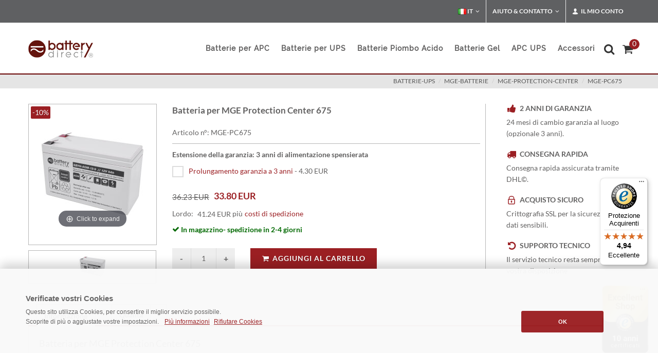

--- FILE ---
content_type: text/html; charset=iso-8859-1
request_url: https://www.battery-direct.it/batteria-mge-pc675.html
body_size: 12713
content:
<!DOCTYPE html>
 <html lang="it">
 
 
 
 <head><title>Batteria per MGE Protection Center 675</title>
 <META NAME="keywords" CONTENT="MGE-PC675,batterie-ups,mge-batterie,mge-protection-center,MGE-PC675, ">
 <meta NAME="description" CONTENT="Batteria per MGE Protection Center 675, MGE-PC675 &#10148; APC Batterie &#10148; APC UPS  &#10148; Gruppo di continuità APC© &#10148; Batterie per UPS">
 <meta name="REVISIT-AFTER" content="1">
 <meta name="google-site-verification" content="Gq0CKfLgcnIyxPnDMlr5JIKD3XWYk4EBFnQyAXF9L3U">
 <meta http-equiv="expires" content="0">
 <meta http-equiv="Content-Type" content="text/html; iso-8859-1">
 
 
 
 
 
 <meta name="robots" content="index, follow">
 
 
 
 
 
 
 
 
 
 
 
 
 
 
 
 
 
 
 
 
 
 
 
 
 
 
 
 	<!-- Stylesheets Shop
 	============================================= -->
 
 	<!--
 	<link href="/css/bootstrap.css" type="text/css"  rel="preload" as="style" onload="this.onload=null;this.rel='stylesheet'"> 	
 
 -->	
 
 	
 	<link href="/css/bootstrap.css" type="text/css" rel="stylesheet">	 	 
 
 
 
 	<link href="/css/mainstyle.css" type="text/css"  rel="preload" as="style" onload="this.onload=null;this.rel='stylesheet'">
 
 
 <!--
 	<link href="/style.css" type="text/css"  rel="preload" as="style" onload="this.onload=null;this.rel='stylesheet'">
 	
 
 	<link href="/css/dark.css" type="text/css"  rel="preload" as="style" onload="this.onload=null;this.rel='stylesheet'">
 	<link href="/css/font-icons.css" type="text/css"  rel="preload" as="style" onload="this.onload=null;this.rel='stylesheet'">
 	
 	<link href="/css/animate.css" type="text/css"  rel="preload" as="style" onload="this.onload=null;this.rel='stylesheet'">
 	
 	<link href="/css/magnific-popup.css" type="text/css"  rel="preload" as="style" onload="this.onload=null;this.rel='stylesheet'">
 	
  <link href="/css/responsive.css" type="text/css"  rel="preload" as="style" onload="this.onload=null;this.rel='stylesheet'">
 
 
  
  <link href="/css/components/radio-checkbox.css" type="text/css"  rel="preload" as="style" onload="this.onload=null;this.rel='stylesheet'">
  
  <link href="/css/components/ion.rangeslider.css" type="text/css"  rel="preload" as="style" onload="this.onload=null;this.rel='stylesheet'">
  
 	<link href="/css/components/bs-select.css" type="text/css"  rel="preload" as="style" onload="this.onload=null;this.rel='stylesheet'">
 
 -->
 
 	<meta name="viewport" content="width=device-width, initial-scale=1" />
 
 
  	
 
 
  
 <style>
 
 		.white-section {
 			background-color: #f5f5f5;
 			padding: 5px 5px;
 			-webkit-box-shadow: 0px 1px 1px 0px #a5a5a5;
 			box-shadow: 0px 1px 1px 0px #adadad;
 			border-radius: 3px;
 			height: 150px;
 		}
 
 		.white-section label { margin-bottom: 6px; }
 
 		.dark .white-section {
 			background-color: #333;
 			-webkit-box-shadow: 0px 1px 1px 0px #444;
 			box-shadow: 0px 1px 1px 0px #444;
 		}
 
 	</style>
 
 
 
 <script src="/js/jquery.js"></script>
 
  
 
 <script type="application/ld+json">{ 
  "@context": "https://schema.org", 
  "@type": "BreadcrumbList", 
  "itemListElement": [{ 
    "@type": "ListItem", 
    "position": 1, 
    "name": "Startseite", 
    "item": "https://www.battery-direct.it" 
  },{ 
    "@type": "ListItem", 
    "position": 2, 
    "name": "batterie-ups", 
    "item": "https://www.battery-direct.it/batterie-ups.html" 
  },{ 
    "@type": "ListItem", 
    "position": 3, 
    "name": "mge-batterie", 
    "item": "https://www.battery-direct.it/batterie-ups/mge-batterie.html" 
  },{ 
    "@type": "ListItem", 
    "position": 4, 
    "name": "mge-protection-center", 
    "item": "https://www.battery-direct.it/batterie-ups/mge-batterie/mge-protection-center.html" 
  }] 
 } 
 </script> 
 <script type="application/ld+json"> 
 { 
  "@context": "https://schema.org", 
  "@type": "Product", 
  "sku": "MGE-PC675",   	
  "url": "https://www.battery-direct.it/batteria-mge-pc675.html",  
  "name": "Batteria per MGE Protection Center 675", 
  "description": "Batteria per MGE Protection Center 675  :  ", 
 	"image": [ 
    "https://www.battery-direct.it/images/gallery-sets/1-SBYH-AGM-12-9-Batterie-M-01.JPG" 
   ], 
  "offers": { 
    "@type": "Offer", 
    "priceCurrency": "EUR", 	
    "url": "https://www.battery-direct.it/batteria-mge-pc675.html", 
    "sku": "MGE-PC675", 
    "priceValidUntil": "2026-12-17",
     "price": "41.24", 
    "itemCondition": "https://schema.org/NewCondition", 
    "availability": "https://schema.org/InStock", 
        "seller": { 
        "@type": "Organization", 
        "name": "battery direct GmbH & Co KG",
        "logo": "https://www.battery-direct.it/android-chrome-256x256.png"
        } 
  } 
 } 
 </script> 
 
 
 
	<script src="/js/mainscript.js" type="text/javascript" defer='defer'></script>	
	
<link href="/css/artdetailcss.css" type="text/css" media="screen" rel="preload" as="style" onload="this.onload=null;this.rel='stylesheet'">
<script src="/js/artdetailjs.js" type="text/javascript" defer='defer'></script>


</head>
<body class="dpbody stretched no-transition"  style="margin-left:0px; margin-right:0px; margin-top:0px; margin-bottom:0px" ><!-- Google Tag Manager (noscript) -->
 <noscript><iframe src="https://www.googletagmanager.com/ns.html?id=GTM-K2D5RLCF"
 height="0" width="0" style="display:none;visibility:hidden"></iframe></noscript>
 <!-- End Google Tag Manager (noscript) --> 
 
 
 <!-- Document Wrapper
 	============================================= -->
 <div id="wrapper" class="clearfix">
  <!-- Top Bar
 		============================================= -->
  <div id="top-bar">
    <div class="container clearfix">
      <div class="col_half nobottommargin hidden-xs">
        <p class="nobottommargin" style="color:#FFF;"> </p>
      </div>
      <div class="col_half col_last fright nobottommargin">
        <!-- Top Links
 					============================================= -->
        <div class="top-links">
          <ul>
 <li class="">
 <a href="https://www.battery-direct.it" class="sf-with-ul"><img class="lazyload" data-src="/images/icons/flags/italian.png" alt="italian" width="16" height="16"> IT</a>
 	<ul style="display: none;">
 <li class=""><a href="https://www.battery-direct.fr" style="color: #444; text-transform: none; font-size:13px; font-weight: normal;"><img class="lazyload" data-src="/images/icons/flags/french.png" alt="french" width="16" height="16"> FR - France</a></li>
 <li class=""><a href="https://www.battery-direct.it" style="color: #444; text-transform: none; font-size:13px; font-weight: normal;"><img class="lazyload" data-src="/images/icons/flags/italian.png" alt="italian" width="16" height="16"> IT - Italia</a></li>
 <li class=""><a href="https://www.battery-direct.de" style="color: #444; text-transform: none; font-size:13px; font-weight: normal;"><img class="lazyload" data-src="/images/icons/flags/german.png" alt="german" width="16" height="16"> DE - Deutschland</a></li>
 <li class=""><a href="https://www.battery-direct.com" style="color: #444; text-transform: none; font-size:13px; font-weight: normal;"><i class="icon-line-globe"></i> EN - International</a></li>
 
 								</ul>
 							</li>
 
 
 
 
            <li><a href="#">Aiuto &amp; Contatto</a>
              <ul >
                <li><a href="/metodi-di-pagamento.html" style="color: #444; text-transform: none; font-size:13px; font-weight: normal;">Metodi di pagamento</a></li>
                <li><a href="/costi-di-spedizione.html" style="color: #444; text-transform: none; font-size:13px; font-weight: normal;">Costi di spedizione</a></li>
                <li><a href="/contattateci.html" style="color: #444; text-transform: none; font-size:13px; font-weight: normal;">Contatto</a></li>
                <li style="padding: 10px 0px 85px 15px; line-height:20pt; background-color: #e5e5e5;">Assistenza clienti: <img src="/img/no-verde-tel.png" alt="no-verde-tel">
 
                  </li>
              </ul>
            </li>
            <li><a href="#"><i class="icon-user"></i> Il mio conto</a>
              <div class="top-link-section" style="line-height:25pt;">
 <a href="/login.html" title="Anmelden" target="_self">
 <div class="btn btn-danger btn-block" type="submit">Login</div></a>
 
 
 
 
                <a href="/anmelden.html" style="color:#333;"> Nuovo cliente? Registrati ora.</a>
                <div class="line" style="margin: 10px 0;"></div>
                <a href="/mein-konto.html" style="color:#333;"> Il mio conto</a><br>
                <a href="/alte-bestellungen.html" style="color:#333;"> I miei ordine</a><br>
                </li>
          </ul>
        </div>
        <!-- .top-links end -->
      </div>
    </div>
  </div>
  <!-- #top-bar end -->
 </div>
 <!-- #top-bar end -->
 <!-- Header
 		============================================= -->
 <header id="header">
  <div id="header-wrap">
    <div class="container clearfix">
      <div id="primary-menu-trigger"><i class="icon-reorder"></i></div>
      <!-- Logo
 					============================================= -->
      <div id="logo"> <a href="https://www.battery-direct.it" class="standard-logo"><img src="/images/logo.png" alt="battery-direct Logo"></a> <a href="https://www.battery-direct.it" class="retina-logo"><img src="/images/logo@2x.png" alt="battery-direct Logo"></a> </div>
      <!-- #logo end -->
      <!-- Primary Navigation
 					============================================= -->
<nav id="primary-menu">
  <!-- USV Batterien
 							============================================= -->
  
  <ul>

<li><a href="/batterie-ups/apc-batterie.html">
      Batterie per APC
      </a></li>

    <li><a href="/batterie-ups.html">
      <div>Batterie per UPS</div>
      </a>
      <div class="mega-menu-content style-2 clearfix">
        <ul class="mega-menu-column">
          <li class="mega-menu-title"><a href="/batterie-ups.html">
            <div>Batterie per Gruppi di continuità:</div>
            </a>
            <ul>
          <li> <a title="Batterie APC" href="/batterie-ups/apc-batterie.html">APC Batterie</a> </li>
		  <li><a href="/beckhoff-batterie.html" title="Batterie Beckhoff">Beckhoff</a></li>
          <li> <a title="Batterie Belkin" href="/batterie-ups/belkin-batterie.html">Belkin Batterie</a> </li>
          <li> <a title="Batterie DELL" href="/batterie-ups/dell-batterie.html">DELL Batterie</a> </li>
          <li> <a title="Batterie DELL" href="/batterie-ups/eaton-batterie.html">Eaton Batterie</a> </li>
          <li> <a title="Batterie Kraun" href="/batterie-ups/kraun-batterie.html">Kraun Batterie</a> </li>
          <li> <a title="Batterie MGE" href="/batterie-ups/mge-batterie.html">MGE Batterie</a> </li>
          <li> <a title="Batterie Powerware" href="/batterie-ups/powerware-batterie.html">Powerware Batterie</a> </li>
          <li> <a title="Riello Batterie" href="/batterie-ups/riello-batterie.html">Riello Batterie</a> </li>
          <li> <a title="Batterie Trust" href="/batterie-ups/trust-batterie.html">Trust Batterie</a> </li>
            </ul>
          </li>
        </ul>
      </div>
    </li>
    <!-- Bleiakkus
 							============================================= -->
    <li class="mega-menu"><a href="/batterie-al-piombo.html">
      <div>Batterie Piombo Acido</div>
      </a>
      <div class="mega-menu-content style-2 clearfix">
        <ul class="mega-menu-column col-md-3">
          <li class="mega-menu-title"><a href="/batterie-al-piombo/batterie-12v.html">
            <div>Batterie 12V</div>
            </a>
            <ul>
          <li><a href="/batterie-al-piombo/batterie-12v/12v-1-2ah.html" title="12V 1.2AH">12V 1.2AH</a></li>
          <li><a href="/batterie-al-piombo/batterie-12v/12v-2-3ah.html" title="12V 2.3AH">12V 2.3AH</a></li>
          <li><a href="/batterie-al-piombo/batterie-12v/12v-3ah.html" title="12V 3.6AH">12V 3.6AH</a></li>
          <li><a href="/batterie-al-piombo/batterie-12v/12v-4-2ah.html" title="12V 4.2AH">12V 4.2AH</a></li>
          <li><a href="/batterie-al-piombo/batterie-12v/12v-5ah.html" title="12V 5AH">12V 5AH</a></li>
          <li><a href="/batterie-al-piombo/batterie-12v/12v-5-5ah.html" title="12V 5.5H">12V 5.5AH</a></li>
          <li><a href="/batterie-al-piombo/batterie-12v/12v-5-8ah.html" title="12V 5.8H">12V 5.8AH</a></li>
          <li><a href="/batterie-al-piombo/batterie-12v/12v-6ah.html" title="12V 6AH">12V 6AH</a></li>
          <li><a href="/batterie-al-piombo/batterie-12v/12v-7-2ah.html" title="12V 7.2AH">12V 7.2AH</a></li>
          <li><a href="/batterie-al-piombo/batterie-12v/12v-7ah.html" title="12V 7AH">12V 7AH</a></li>
          <li><a href="/batterie-al-piombo/batterie-12v/12v-9ah.html" title="12V 9AH">12V 9AH</a></li>
          <li><a href="/batterie-al-piombo/batterie-12v/12v-10ah.html" title="12V 10AH">12V 10AH</a></li>
          <li><a href="/batterie-al-piombo/batterie-12v/12v-12ah.html" title="12V 12AH">12V 12AH</a></li>
          <li><a href="/batterie-al-piombo/batterie-12v/12v-15ah.html" title="12V 15AH">12V 15AH</a></li>
          <li><a href="/batterie-al-piombo/batterie-12v/12v-17ah.html" title="12V 17AH">12V 17AH</a></li>
          <li><a href="/batterie-al-piombo/batterie-12v/12v-20ah.html" title="12V 20AH">12V 20AH</a></li>
          <li><a href="/batterie-al-piombo/batterie-12v/12v-22ah.html" title="12V 22AH">12V 22AH</a></li>


   
            </ul>
          </li>
        </ul>
        <ul class="mega-menu-column col-md-3">
          <li class="mega-menu-title"><a href="/batterie-al-piombo/batterie-12v.html">
            <div>Batterie 12V</div>
            </a>
            <ul>
          <li><a href="/batterie-al-piombo/batterie-12v/12v-26ah.html" title="12V 26AH">12V 26AH</a></li>
          <li><a href="/batterie-al-piombo/batterie-12v/12v-28ah.html" title="12V 28AH">12V 28AH</a></li>
          <li><a href="/batterie-al-piombo/batterie-12v/12v-33ah.html" title="12V 33AH">12V 33AH</a></li>
          <li><a href="/batterie-al-piombo/batterie-12v/12v-40ah.html" title="12V 40AH">12V 40AH</a></li>
          <li><a href="/batterie-al-piombo/batterie-12v/12v-50ah.html" title="12V 50AH">12V 50AH</a></li>
          <li><a href="/batterie-al-piombo/batterie-12v/12v-55ah.html" title="12V 55AH">12V 55AH</a></li>
          <li><a href="/batterie-al-piombo/batterie-12v/12v-80ah.html" title="12V 80AH">12V 80AH</a></li>
          <li><a href="/batterie-al-piombo/batterie-12v/12v-100ah.html" title="12V 100AH">12V 100AH</a></li>
          <li><a href="/batterie-al-piombo/batterie-12v/12v-105ah.html" title="12V 105AH">12V 105AH</a></li>
          <li><a href="/batterie-al-piombo/batterie-12v/12v-110ah.html" title="12V 110AH">12V 110AH</a></li>
          <li><a href="/batterie-al-piombo/batterie-12v/12v-125ah.html" title="12V 125AH">12V 125AH</a></li>
          <li><a href="/batterie-al-piombo/batterie-12v/12v-160ah.html" title="12V 160AH">12V 160AH</a></li>
          <li><a href="/batterie-al-piombo/batterie-12v/12v-180ah.html" title="12V 180AH">12V 180AH</a></li>
          <li><a href="/batterie-al-piombo/batterie-12v/12v-230ah.html" title="12V 230AH">12V 230AH</a></li>

            </ul>
          </li>
        </ul>
        <ul class="mega-menu-column col-md-3">
          <li class="mega-menu-title"><a href="/batterie-al-piombo/batterie-6v.html">
            <div>Batterie 6V</div>
            </a>
            <ul>
          <li><a href="/batterie-al-piombo/batterie-6v/6v-5ah.html" title="6V 5AH">6V 5AH</a></li>
          <li><a href="/batterie-al-piombo/batterie-6v/6v-9ah.html" title="6V 9AH">6V 9AH</a></li>
          <li><a href="/batterie-al-piombo/batterie-6v/6v-12ah.html" title="6V 12AH">6V 12AH</a></li>
            </ul>
          </li><br />
          <li class="mega-menu-title"><a href="/batterie-al-piombo/batterie-2v.html">
            <div>Batterie 2V</div>
            </a>
            <ul>
          <li><a href="/batterie-al-piombo/batterie-2v/2v-200ah.html" title="2V 200AH Akkus">2V 200AH</a></li>
          <li><a href="/batterie-al-piombo/batterie-2v/2v-300ah.html" title="2V 300AH Akkus">2V 300AH</a></li>
          <li><a href="/batterie-al-piombo/batterie-2v/2v-400ah-3000ah.html" title="2V 400AH - 3000AH Akkus">2V 400AH -> 3000AH</a></li>
            </ul>
          </li>
        </ul>
        <ul class="mega-menu-column col-md-3">
          
          
<li class="mega-menu-title"><a href="/batterie-al-piombo.html" title="AGM Bleiakku Filter"><div>Filtro batteria</div></a>
                    <a href="/batterie-al-piombo.html"><img class="lazyload" data-src="/images/akku-filter.png" alt="Filtro Batteria"/></a> 
                  </li>          
          
          
        </ul>
      </div>
    </li>
  
    <!-- Batterie GEL
 							============================================= -->
  
<li><a href="/batterie-gel.html">
      <div>Batterie Gel</div>
      </a></li>


    <!-- Piles
 							============================================= -->
    <li><a href="/apc-ups.html" title="APC UPS">
      <div>APC UPS</div></a>
      </li>
  
	  
    <!-- APC Accessoires
 							============================================= -->
    <li><a href="/accessori.html" title="Accessoires">
      <div>Accessori</div>
      </a>
      <div class="mega-menu-content style-2 clearfix">
        <ul class="mega-menu-column col-md-6" style="width: 280px;">
          <li class="mega-menu-title"><a href="/accessori.html" title="Accessori">
            <div>Accessori</div>
            </a>
            <ul>
          <li> <a href="/accessori/adattatore.html">Adattatore</a></li>
          <li> <a href="/accessori/ups-accessori.html">APC rack kit</a></li>
          <li> <a href="/batterie-ups/apc-batterie.html">Batterie per APC</a></li>
          <li> <a href="/accessori/cavi.html">Cavi</a></li>
          <li> <a href="/accessori/caricabatteria.html">Caricabatteria</a></li>
          <li> <a href="/accessori/connettori-batterie.html">Connettori batterie</a></li>
          <li> <a href="/accessori/presa.html">Presa</a></li>
          <li> <a href="/accessori/presa-multipla.html">Presa multipla</a></li>
          <li> <a href="/accessori/schede-di-gestione.html">Schede di gestione</a></li>
            </ul>
          </li>
        </ul>
      </div>
    </li>
    
   
  </ul>

  <!-- Top Cart
 						============================================= -->
  <div id="top-cart"> <a href="#" id="top-cart-trigger"><i class="icon-shopping-cart"></i><span>
    <div id="wrkvorschauanzahl" style="display: inline; ">0</div>
    </span></a>
    <div class="top-cart-content" id="warenkorb">
      <div id="wrkvorschauheader">   <div class="top-cart-title">
        <h4>Carrello</h4>
      </div>
 </div>
      <div id="wrkstrg"> <div id="warenkorbinhalt">   <div class="top-cart-title">
        <h4>Il tuo carrello è vuoto</h4>
      </div>
</div> </div>
    </div>
  </div>
  <!-- #top-cart end -->
  <!-- Top Search
 						============================================= -->
  <div id="top-search"> <a href="#" id="top-search-trigger" title="Ricerca"><i class="icon-search3" style="left: -0.3em"></i><i class="icon-line-cross"></i></a>
    <form action="/shop.cgi" method="get" id="gs">
      <input name="suche" value="1" type="hidden">
      <input name="lang" value="d" type="hidden">
      <span role="status" aria-live="polite" class="ui-helper-hidden-accessible"></span>
      <input type="text" class="form-control" title="Ricerca"
      
    


  placeholder="Ricerca..."

      name="wort" id="suchesuggest" onfocus="if(this.value == this.defaultValue &amp;&amp; this.value != '')this.value='';" value="  Produktsuche..." size="16" class="search ui-autocomplete-input" autocomplete="off">
      <div id="suche-info" style="width:300px;display:none"></div>
    </form>
  </div>
  <!-- #top-search end -->
</nav>
<!-- #primary-menu end -->
 </div>
  </div>
 </header>
 <!-- #header end -->
 <!-- Page Title
 		============================================= -->
 <section id="page-title">
  <div class="container clearfix">
 
    <span> </span>
 <ol class="breadcrumb" style="text-transform: uppercase;">         <li><a href="https://www.battery-direct.it/batterie-ups.html" target="_self">batterie-ups</a></li>     <li><a href="https://www.battery-direct.it/batterie-ups/mge-batterie.html" target="_self">mge-batterie</a></li>   <li><a href="https://www.battery-direct.it/batterie-ups/mge-batterie/mge-protection-center.html" target="_self">mge-protection-center</a></li>     <li><a href="batteria-mge-pc675.html" target="_self">MGE-PC675</a></li>         
  </div>
 </section>
 <!-- #page-title end -->
 <!-- Content
 		============================================= -->
 
 
 
 
 
 
 
 
 
 
 
 
 
 		<section id="content" style="min-height: 400px;">
 
 			<div class="content-wrap">
 
 				<div class="container clearfix">
 
 


<form method=post action="https://www.battery-direct.it/shop.cgi" name="form_108060001" id="artdetailwrk">
<input type=hidden name='lang' value='d'>
<input type=hidden name='kat' value='01.08.06'>
<input type=hidden name='wrkid' value=''>
<input type=hidden name=id value='108060001'>
<input type=hidden name=artid value='108060001'>
<input type=hidden name='sortart' value=''>
<input type=hidden name=katseite value='-1'>
<input type=hidden name=artcross value='AP9870-BD,SUA1500I,'>



<div class="single-product" style="margin-top: 70px;">
 
 						<div class="product">
 
 							<div class="sidebar clearfix">
 
 
 
   <script type="text/javascript">
  Magic360.lang = {
  'hint-text': 'girare',
  'mobile-hint-text': 'girare',
 }; 
 
 
 var MagicScrollOptions = {
    items:4,
    width:250
 };
 
 
 var Magic360Options = { 
    'autospin' : 'twice'
 };
 
 
 var MagicThumbOptions = {
    hint:'off', 
  };
 
 
 </script>     				 
 
 <table width="250px" height="350px" style="margin: 0px; padding: 0px; ">
 
 
<tr valign=middle style="height:100%;vertical-align: middle;"><td align="center" style="border:1px solid #b7b7b7;text-align:center;width:100%;height:100%;vertical-align: middle;">
    	
 <a class="MagicThumb"  data-options="lazyLoad: true" id="allstar" href="https://www.battery-direct.it/images/gallery-sets/1-SBYH-AGM-12-9-Batterie-L-01.JPG" rel="disable-zoom: true;background-opacity:75;image-size:fit-screen"  onclick="return false;">
 <img src="https://www.battery-direct.it/images/gallery-sets/1-SBYH-AGM-12-9-Batterie-M-01.JPG" alt="Batteria per MGE Protection Center 675"></a>
	

</td></tr>
<tr><td>
   <div class="MagicScroll" data-options="lazyLoad: true" id="ZoomScroll" style="height:65px;">
<a id="bdya" rel="zoom-id:allstar;thumb-id:allstar;background-opacity:75;image-size:fit-screen;" class="item-thumbnail" href="https://www.battery-direct.it/images/gallery-sets/1-SBYH-AGM-12-9-Batterie-L-01.JPG" rev="https://www.battery-direct.it/images/gallery-sets/1-SBYH-AGM-12-9-Batterie-M-01.JPG" onclick="return false;">
<img style="padding-top:0px" src="https://www.battery-direct.it/images/gallery-sets/1-SBYH-AGM-12-9-Batterie-S-01.JPG" alt="Batteria per MGE Protection Center 675"/></a> 

</div>
</td></tr>

  <div class="sale-flash">-10%</div>
 </table> 
 
 
 
 							</div>
 
 							<div class="postcontent bothsidebar clearfix">
 
 								
 
 							
 <h1>Batteria per MGE Protection Center 675</h1>
 								<div class="clear"></div>
 
 								<div class="panel panel-default product-meta">
 									<div class="panel-body">
 										<span>Articolo n°: MGE-PC675</span>
 
 									</div>
 								</div>
 
 
 								<div class="clear"></div>
 								 <div class="line" style="margin: 10px 0;"></div>
 
 
 								<p><strong>Estensione della garanzia: 3 anni di alimentazione spensierata</strong></p>
 						
 
 
 
 
 
 
 
 
 
 
 
 
 
 
 <ul class="artnrliul"><li class="artnrlili"><input value='%sel%2-4.30' id='lwchbx2' class="checkbox-style"  type="checkbox" aria-labelledby="label-lwchbx2 price-lwchbx2"><label for="lwchbx2" id="label-lwchbx2" class="checkbox-style-3-label"><a href="https://www.battery-direct.it/usv-garantieverlaengerung-upbs1y-10.html" class="artnrlilihref">Prolungamento garanzia a 3 anni</a></label> - <span id="price-lwchbx2" class="checkbox-price">4.30 EUR</span></li></ul><style>.artnrlili{ list-style: none;float:left}</style><input id=artnrlisten type=hidden name='artopt20' class=form>	 
 <div class="clear"></div>
 <br><div class="product-price"><del><div id="alterpreis" style="float:left;top:3px;position:relative"><del>36.23 EUR</del></div></del> <ins>&nbsp;&nbsp;&nbsp;<div id="artpreis">33.80 EUR</div></ins></div>
 								<div class="clear"></div>
 
 
 
 								<div class="panel panel-default product-meta" style="margin-bottom: 30px;">
 									<div class="panel-body">
 										<span>Lordo: <div id="artbruttopreis">41.24 EUR</div> 
 
 più <a href="#versand" data-lightbox="inline" class="btn btn-link" style="font-size:14px;"> costi di spedizione</a> 
 
 
 					<div class="modal1 mfp-hide" id="versand">
 						<div class="block divcenter" style="background-color: #FFF; max-width: 500px;">
 							<div class="feature-box fbox-center fbox-effect nobottomborder nobottommargin" style="padding: 40px;">
 								
 <h3>Costi di spedizione<span class="subtitle"><br>I nostri costi di spedizione dipendano dal paese di spedizione:<br><br>
 <strong>Italia soltanto 8,50 €</strong> (Lordo: 10,37 €)<br>
 (indipendente dal peso e numeri di pacchi)<br><br>
 Per tutti l’altri paesi  <a href="/costi-di-spedizione.html" title="livraison" target="_self"><u>cliccare qui</u></a><br></span></h3>
 							</div>
 							
 						</div>
 					</div>
 
 
 </span>
 										<table class=haupttabellen cellspacing=2 cellpadding=2><tr valign=top><td></td><td><span class="green"><i class="icon-ok"></i> In magazzino- spedizione in 2-4 giorni</span>  </td></tr></table> 
 									</div>
 								</div>
 
 
 
 
 
 
              
 
 
 <div class="quantity clearfix">
 <input value="-" class="minus" type="button" id="artqm">
 <input step="1" min="1" name="wrk_108060001" value="1" title="Qty"class="qty" size="4" type="text" id="artq">
 <input value="+" class="plus" type="button" id="artqp">
 </div>
 <button type="submit" class="add-to-cart button nomargin" id="btnartpluswrk" data-notify-position="top-full-width" data-notify-type="success" data-notify-msg="Aggiungiato" onClick="SEMICOLON.widget.notifications(this); return false;"><i class="icon-shopping-cart"></i>Aggiungi al carrello</button>
 
 							
 
 
 
 
 
 
 
 
 
 
 
 </div>
 
 							<div class="sidebar col_last clearfix">
 
 
 <div class="feature-box fbox-plain fbox-dark fbox-small"><div class="fbox-icon"><i class="icon-thumbs-up2"></i></div><h3>2 anni di garanzia</h3><p class="notopmargin">24 mesi di cambio garanzia al luogo (opzionale 3 anni).</p></div><div class="feature-box fbox-plain fbox-dark fbox-small"><div class="fbox-icon"><i class="icon-truck2"></i></div><h3>Consegna rapida</h3><p class="notopmargin">Consegna rapida assicurata tramite DHL©.</p></div><div class="feature-box fbox-plain fbox-dark fbox-small"><div class="fbox-icon"><i class="icon-lock"></i></div><h3>Acquisto sicuro</h3><p class="notopmargin">Crittografia SSL per la sicurezza dei dati sensibili.</p></div><div class="feature-box fbox-plain fbox-dark fbox-small"><div class="fbox-icon"><i class="icon-undo"></i></div><h3>Supporto tecnico</h3><p class="notopmargin">Il servizio tecnico resta sempre à vostra disposizione</p></div>
 								
 
 							</div>
 
 
 							<div class="col_full nobottommargin" style="padding-top:30px;">
 
 
 <div class="tabs tabs-responsive clearfix">
 	
 
 							<ul class="tab-nav clearfix">
 								<li><a href="#tabs-1">Informazione</a></li>
 								<li><a href="#tabs-2"></a></li>
 								<li><a href="#tabs-3">Qualità</a></li>
 								<li><a href="#tabs-4"></a></li>
 							</ul>
 
 
 
 
 
 
 
 
 
 
 
 							<div class="tab-container">
 
 								<div class="tab-content clearfix" id="tabs-1">
 											<p><h4>Batteria per MGE Protection Center 675</h4><table class="table" id=attribute><colgroup><col style="width:180px;"><col></colgroup>



<tr><td>Per modelli UPS:</td><td>Protection Center 675 </td></tr>



<tr><td>Produttore:</td><td>battery-direct© </td></tr>



<tr><td>Nota del produttore:</td><td><a href="/info/hersteller_battery-direct.html" title="herstellerhinweis" data-lightbox="iframe">Contatto</a> </td></tr>



<tr><td>Gruppo di prodotti:</td><td>Batteria di ricambio MGE UPS </td></tr>



<tr><td>Genere di prodotto:</td><td>Batterie individuali (vi preghiamo di utilizzare il cavo ed i pezzi accessori dal vostro accumulatore vecchio) </td></tr>



<tr><td>Tipo di batteria:</td><td>Alta qualità VRLA Piombo-Vello-Accumulatore (AGM), non richiede manutenzione, caricazione efficiente, resistenza accoppiata </td></tr>



<tr><td>Linea direttiva:</td><td><img data-src="/usv-img/apc-ups.gif" alt="APC UPS" width="60" height="16" class="lazyload"> 2002/95/EG, RoHS compiacente </td></tr>



<tr><td>Garanzia:</td><td>2 anni (opzionale 3 anni) </td></tr>



<tr><td>Durata:</td><td>Fino a 6 anni presso 25°C </td></tr>



<tr><td>Lunghezza:</td><td>151 mm</td></tr>



<tr><td>Larghezza:</td><td>65 mm</td></tr>



<tr><td>Altezza:</td><td>94 mm</td></tr>



<tr><td>Peso:</td><td>2,75 kg</td></tr>



<tr><td>Volume di consegna:</td><td>Batteria di ricambio MGE UPS (contiene 1 pezzi), guida montaggio </td></tr>



<tr><td></td><td></td></tr></table><div class="fancy-title title-bottom-border"><h4>Opzionale: Prolungazione di garanzia.</h4></div><div class="col_full clearfix" style="margin-bottom: 0px;"><img alt="rbc garantie" width="110" height="83" class="lazyload fright" data-src="/usv-img/RBC-Garantie.png">Assicuratevi 3 anni di corrente nonostante la caduta di tensione con la nostra opzionale prolungazione di garanzia. La  già superiore alla media garanzia di 2 anni viene completamente prolungata di un anno. Per ciò scegliete presso vostro ordine la corrispondente opzione.</div><br><div class="col_one_fourth center"><img data-src="/images/hohe-lebensdauer.png" alt="Zyklenfest Akku" class="lazyload" width="190" height="165"><br><strong>Lunga durata</strong><br />I migliori materiali e un ottimale processo di produzionegarantiscano una lunga durata</div><div class="col_one_fourth center"><img data-src="/images/wartungsfrei.png" alt="Zyklenfest Akku" class="lazyload" width="190" height="165"><br><strong>Senza manutenzione</strong><br />La batteria non necessita di alcuna specifica cura per via della sua costruzione</div><div class="col_one_fourth center"><img data-src="/images/geringe-selbstentladung.png" alt="Zyklenfest Akku" class="lazyload" width="190" height="165"><br><strong>Autoscarica bassa</strong><br />Grazie al perfetto abbinamento dei materiali, la batteria non perde praticamente capacità fuori del tempo di utilizzazione</div><div class="col_one_fourth col_last center"><img data-src="/images/maximale-leistung.png" alt="Zyklenfest Akku" class="lazyload" width="190" height="165"><br><strong>Massima prestazione</strong><br />Permanentemente prestazione alta durante luso senza perdità di capacità</div></p>
 								</div>
 								<div class="tab-content clearfix" id="tabs-2">
 											<p></p>
 								</div>
 								<div class="tab-content clearfix" id="tabs-3">
 																					<p><h4>Fate affidamento sulla nostra esperienza di 10 anni come confezionisti di gruppo di continuità</h4><div class="col_one_third"><img class="lazyload" data-src="/img/Batterie_Querschnitt.jpg" alt="Batterie Querschnitt" width="350" height="178" align="left"/></div><div class="col_two_third col_last"><b>Gli accumulatori utilizzati da battery-direct superano le richieste del produttore.</b><ul class=iconlist><li><i class="icon-caret-right"></i>alta densità di prestazione</li><li><i class="icon-caret-right"></i>resistenza interna omogenea</li><li><i class="icon-caret-right"></i>alta percentuale di piombo</li><li><i class="icon-caret-right"></i>posizione di funzione indipendente</li><li><i class="icon-caret-right"></i>non richiede assolutamente manutenzione</li></ul></div><div class="clearfix"></div><div class="sb-msg"><i class="icon-question-sign"></i><strong>Informazioni col rapporto con accumulatori di piombo:</strong><div class="line" style="margin: 5px 0;"></div><ul class=iconlist><li><i class="icon-caret-right"></i>Temperature di ambiente basse sono molto importanti per una lunga durata.</li><li><i class="icon-caret-right"></i>Chiudere velocemente gli accumulatori consegnati per evitare uno scarico eccessivo.</li><li><i class="icon-caret-right"></i>Cambiare gli accumulatori sempre come set, mai singolarmente.</li></ul></div></p>
 
 								</div>
 								<div class="tab-content clearfix" id="tabs-4">
 												<p></p>
 								</div>
 
 							</div>
 
 						</div>								
 
 
 
 
 
 
 							</div>
 
 						</div>
 					</div>
 
 
 
 
 
 
 
 
 
 
 
</form><br><h4><strong>Come accessorri vi raccomandiamo i seguenti prodotti:</strong></h4><div class="red-line"></div><!-- Cross-selling
 		============================================= -->
 					<div class="single-product" style="margin-top:50px;">
 
 						<div class="product">
 
 							<div class="sidebar clearfix">
 
 								<!-- Product Single - Gallery
 								============================================= -->
 
 <img alt="AP9870-BD" class="lazyload" data-src="/images/gallery-sets/AP9870-BD-Accessori-M-01.JPG" width="180" height="180" border="0" />
 
 <!-- Product Single - Gallery End -->
 
 							</div>
 
 							<div class="postcontent bothsidebar clearfix">
 
 								
 
 <a href="https://www.battery-direct.it/accessori-ap9870-bd.html" title="Cavo di prolungamento per associare componenti di hardware à una UPS fino à 10 A, 2 m lunghezza, ident. APC AP9870">							
 <h2>Cavo di prolungamento per associare componenti di hardware à una UPS fino à 10 A, 2 m lunghezza, ident. APC AP9870</h2>
 </a>
 								<div class="clear"></div>
 <!-- Product Single - Meta
 								============================================= -->
 								<div class="panel panel-default product-meta">
 									<div class="panel-body">
 										<span itemprop="productID" class="sku_wrapper">Articolo n°: <span class="sku">AP9870-BD</span></span>
 
 									</div>
 								</div><!-- Product Single - Meta End -->
 
 
 								<div class="clear"></div>
 								 <div class="line" style="margin: 10px 0;"></div>
 
 								<!-- Product Single - Short Description
 								============================================= -->
 								
 <!-- Product Single - Short Description End -->
 
 
 
 
 
 
 							</div>
 
 							<div class="sidebar col_last clearfix">
 
 
 								
 
 								<!-- Product Single - Price
 								============================================= -->
 								<div class="product-price"><del></del> <ins>6.32 EUR</ins></div><!-- Product Single - Price End -->
 								<div class="clear"></div>
 
 								<!-- Product Single - Meta
 								============================================= -->
 								<div class="panel panel-default product-meta" style="margin-bottom: 30px;">
 									<div class="panel-body">
 										<span itemprop="productID" class="sku_wrapper">Lordo: 7.71 EUR
 
 più   
 
 
 <a href="#versand" data-lightbox="inline" class="btn btn-link" style="font-size:14px;"> spedizione </a> 
 
 					<!-- Modal -->
 					<div class="modal1 mfp-hide" id="versand">
 						<div class="block divcenter" style="background-color: #FFF; max-width: 500px;">
 							<div class="feature-box fbox-center fbox-effect nobottomborder nobottommargin" style="padding: 40px;">
 								
 <h3>Costi di spedizione<span class="subtitle"><br>I nostri costi di spedizione dipendano dal paese di spedizione:<br><br>
 <strong>Italia soltanto 8,50 €</strong> (Lordo: 10,20 €)<br>
 (indipendente dal peso e numeri di pacchi)<br><br>
 Per tutti l’altri paesi  <a href="/costi-di-spedizione.html" title="livraison"><u>cliccare qui</u></a><br><br>
 * Indicazione dei prezzi più IVA legale di 22%</span></h3>
 							</div>
 							
 						</div>
 					</div>
 
 
 
 </span>
 										<table class=haupttabellen cellspacing=2 cellpadding=2><tr valign=top><td></td><td><span class="green"><i class="icon-ok"></i> In magazzino- spedizione in 2-4 giorni</span>  </td></tr></table>
 									</div>
 								</div>
 
 <a href="https://www.battery-direct.it/accessori-ap9870-bd.html" title="Cavo di prolungamento per associare componenti di hardware à una UPS fino à 10 A, 2 m lunghezza, ident. APC AP9870" class="add-to-cart button nomargin button-small fright">Dettagli</a>
 <!-- Product Single - Meta End -->
 							</div>
 
 							
 
 						</div>
 
 					</div>
 <div class="red-line"></div>
 		<!-- Cross-selling - END
 		============================================= -->
 
 
 
 
 
 
 
		</div>
 
 			</div>
 
 		</section>
 
 <!-- Content - END
 		============================================= -->
 
 
 
 
 <!-- Footer
 		============================================= -->
 <footer id="footer" class="dark" style="margin-top: 50px;">
  <div class="container">
    <!-- Footer Widgets
 				============================================= -->
    <div class="footer-widgets-wrap clearfix">
      <div class="col_two_third">
        <div class="widget clearfix"> <img data-src="/images/footer-widget-logo.png" alt="footer logo" width="123" height="35" class="alignleft lazyload " style="margin-top: 8px; padding-right: 18px; border-right: 1px solid #4A4A4A;">
          <p><b>Corrente nonostante caduta di tensione</b><br>
            Rivitalizzate il cuore del vostro UPS.</p>
          <div class="line" style="margin: 30px 0;"></div>
          <div class="row">
            <div class="col-md-3 col-xs-6 bottommargin-sm widget_links">
              <ul>
                <li><a href="/chi-siamo.html">Chi siamo</a></li>
                <li><a href="/contattateci.html">Contatto</a></li>
                <li><a href="/informazioni-legali.html">Informazioni legali</a></li>
                <li><a href="/formulario-rma.html">Ritorno della merce</a></li>
              </ul>
            </div>
            <div class="col-md-3 col-xs-6 bottommargin-sm widget_links">
              <ul>
                <li><a href="/condizioni-generali.html">Condizioni generali</a></li>
                <li><a href="/diritto-di-recesso.html">Diritto di recesso</a></li>
                <li><a href="/informativa-sulla-privacy.html">Informativa sulla privacy</a></li>
                <li><a href="/verordnungen.html">Regolamento BattG</a></li>
 
 
 
 <button class="btn btn-link" data-toggle="modal" data-target=".poi">
    <a class="btn btn-link" id="menu-oil-preference-center-container" class="nav-link" href="javascript:cookiecenter();">
    <i class="icon-line2-settings"></i> Cookie impostazioni</a>
    
    </button>
    <div class="modal fade poi" id="cpccenter" tabindex="-1" role="dialog" aria-labelledby="myLargeModalLabel" aria-hidden="true">
      <div class="modal-dialog modal-lg">
        <div class="modal-body">
          <div class="modal-content">
            <div class="modal-header">
              <button type="button" class="close" data-dismiss="modal" aria-hidden="true">&times;</button>
              <h4 class="modal-title" id="myModalLabel">Cookie impostazioni</h4>
            </div>
            <div class="modal-body">            
    						<div id="oil-preference-center"></div>
            </div>
          </div>
        </div>
      </div>
    </div>  
 
 
 
 
 
 
 
 
 
 
 
 
              </ul>
            </div>
            <div class="col-md-3 col-xs-6 bottommargin-sm widget_links" >
              <ul>
                <li><a href="/metodi-di-pagamento.html">Metodi di pagamento</a></li>
                <li><a href="/costi-di-spedizione.html">Costi di spedizione</a></li>
                <li><a href="/videoteca.html">Videoteca</a></li>
                <li><a href="/reseller.html">Diventa un rivenditore!</a></li>
              </ul>
            </div>
            <div class="col-md-3 col-xs-6 bottommargin-sm">
              <ul style="margin-top:-5px; list-style: none; line-height:28px">
                <li><strong>Assistenza clienti</strong></li>
                <div class="line" style="margin: 0px 0;"></div>
                <li><img alt="no-verde-tel" width="130" height="54" class="lazyload" data-src="/img/no-verde-tel-s.png"></li>
                <li><i class="icon-envelope-alt"></i>&nbsp;&nbsp;info@battery-direct.it</li>
                <li>lun.-ven.  8H00 – 17H00</li>
              </ul>
              <br>
              <br>
            </div>
          </div>
          
          <p><strong>Metodi di pagamento:</strong><img alt="payment" width="347" height="27" class="lazyload" style=" margin-left:5px;" data-src="/images/payment.png">
          <br>
 <br>        
 </div>
      </div>
      <div class="col_one_third col_last" >
        <div class="row" style="margin-left:70px; margin-top:80px;"> <a href="https://www.trustedshops.it/valutazione-del-negozio/info_XF43B0130CF9E1BC78243F4363F1B3B76.html" target="_blank"><img class="lazyload" data-src="https://www.battery-direct.it/ts/trustedshopwidget.gif" alt="Évaluations" border="0" style="width:180px; height:auto;"></a> </div>
 
      </div>
    </div>
    <!-- .footer-widgets-wrap end -->
  </div>
  <!-- Copyrights
 			============================================= -->
  
 <div id="copyrights">
 
 				<div class="container clearfix">
 
 					<div class="col_half">
 						<div class="copyrights-menu copyright-links clearfix">
      
      Batteria per MGE Protection Center 675.
 	 		<br><sup>1</sup>Spedizione gratuita entro Italia. I prezzi barrati corrispondano ai precedenti prezzi da noi.					 
 						</div>
 
 					</div>
 
 					<div class="col_half col_last tright">
 						Indicazione dei prezzi più IVA legale e più costi di spedizione.<br>
 &copy; 2025 www.battery-direct.it
 					</div>
 
 				</div>
 
 			</div>
  <!-- #copyrights end -->
 </footer>
 <!-- #footer end -->
 
 
 
 
 
 
 
 
 
 
 
 
 
 <!-- Go To Top
 	============================================= -->

 
 	
 
 
 <!-- Trusted Shops
 	============================================= -->
 
 <script type="text/javascript">
  (function () { 
    var _tsid = 'XF43B0130CF9E1BC78243F4363F1B3B76'; 
    _tsConfig = { 
      'yOffset': '150', /* offset from page bottom */
      'variant': 'reviews', /* default, reviews, custom, custom_reviews */
      'customElementId': '', /* required for variants custom and custom_reviews */
      'trustcardDirection': '', /* for custom variants: topRight, topLeft, bottomRight, bottomLeft */
      'customBadgeWidth': '', /* for custom variants: 40 - 90 (in pixels) */
      'customBadgeHeight': '', /* for custom variants: 40 - 90 (in pixels) */
      'disableResponsive': 'false', /* deactivate responsive behaviour */
      'disableTrustbadge': 'false' /* deactivate trustbadge */
    };
    var _ts = document.createElement('script');
    _ts.type = 'text/javascript'; 
    _ts.charset = 'utf-8'; 
    _ts.async = true; 
    _ts.src = '//widgets.trustedshops.com/js/' + _tsid + '.js'; 
    var __ts = document.getElementsByTagName('script')[0];
    __ts.parentNode.insertBefore(_ts, __ts);
  })();
 </script>
 
 
 
 		<script>
 			var artopt = [];
 		</script>
 	
<script> 
 	var artopt = ['lwchbx2']; 
 	for(i=0;i<artopt.length;i++) {
 		if(document.getElementById(artopt[i])) {
 			 	xaddEvent(document.getElementById(artopt[i]), 'click', xhandleOnChange); 	
 		}
 	}	  	
 	if(document.getElementById("artq")) {
 		xaddEvent(document.getElementById("artq"), 'keyup', xhandleOnChange);	
	}
 	function xaddEvent( obj, type, fn ) { 		
 	   if (obj.addEventListener) {
 	      obj.addEventListener( type, fn, false );
 	   } else if (obj.attachEvent) {
 	      obj["e"+type+fn] = fn;
 	      obj[type+fn] = function() { obj["e"+type+fn]( window.event ); }
 	      obj.attachEvent( "on"+type, obj[type+fn] );
 	   }
 	}  	
 	function xhandleOnChange() { 			
 				var aktartopt;
 				var aktwert;			
 				var aktartopttype="click";	 				
 				aktartopttypedpajaxnavi="click";	 				
 				var inputpreis = document.getElementById("artpreis"); 	
 				var bruttoinputpreis = document.getElementById("artbruttopreis"); 	
 				var alterinputpreis = document.getElementById("alterpreis"); 	
 				//bruttoinputpreis.readonly=false;								
 				//inputpreis.readonly=false;								
 				var alterpreis = (36.23)*1; 									 				
 				var endpreis = (33.80)*1; 									 				
 				var preisanzahl = 1;
 				var bruttoendpreis = (41.24)*1; 									 				
 				for(i=0;i<artopt.length;i++) { 												
 									if(this.id != artopt[i]  && aktartopttype != "change") {
 											document.getElementById(artopt[i]).checked=false;
 									}
 									
 									if((document.getElementById(artopt[i]) && aktartopttype == "change")
 									||
 									(this.id == artopt[i] && aktartopttype != "change")									
 									) { 												
		 											if(document.getElementById(artopt[i]).selectedIndex < 0 && aktartopttype != "change") {
		 													document.getElementById(artopt[i]).options[0].selected = true;
		 											} 
		 											
		 											
		 																						
		 											if(document.getElementById(artopt[i]).value) { 											
		 												 	if(aktartopttype == "change") {
		 														aktwert = document.getElementById(artopt[i]).options[document.getElementById(artopt[i]).selectedIndex].value;														
		 														var aktartopt = aktwert.split("-");
		 														var selectartoptvalue=(aktartopt[aktartopt.length-1]);
		 													}else{
		 														
		 														
		 														if(this.checked) {
		 															aktwert = document.getElementById(this.id).value;														
		 															var aktartopt = aktwert.split("-");
		 															var selectartoptvalue=(aktartopt[aktartopt.length-1]);
		 															document.getElementById('artnrlisten').value=this.value;																 															
		 															
		 														}else{		 															
		 															var selectartoptvalue=0;
		 															document.getElementById('artnrlisten').value="";														
		 														}
		 													}
		 														endpreis = endpreis*1*preisanzahl + selectartoptvalue*1*preisanzahl; 			 																					
		 														var nettoaufpreis=selectartoptvalue*1*preisanzahl;
		 														var bruttoaufpreis=nettoaufpreis+(nettoaufpreis*19/100);
		 														bruttoendpreis = bruttoendpreis*1*preisanzahl + bruttoaufpreis;		 														
		 														alterpreis = alterpreis*1*preisanzahl + bruttoaufpreis;
		 														
		 											}else{
		 														endpreis = endpreis*1*preisanzahl; 			 																							 														
		 														alterpreis = alterpreis*1*preisanzahl; 			 																							 														
		 														bruttoendpreis = bruttoendpreis*1*preisanzahl;
		 											} 														
 									}
 										
 										
 										
 					}									
 					
 					if(36.23 > 0) {
	 					alterpreis = runde(alterpreis,2); 	 	 				  				 					 		
	 					alterinputpreis.innerHTML="";
	 					alterinputpreis.innerHTML= "<del>"+ alterpreis +' EUR </del>'; 			
	 				}
 				 	endpreis = runde(endpreis,2); 									 				 	
 				 	bruttoendpreis= runde(bruttoendpreis,2); 		
 					//inputpreis.value="";
 					//inputpreis.value= endpreis +' EUR'; 			
 					inputpreis.innerHTML="";
 					inputpreis.innerHTML= endpreis +' EUR'; 			
 					//bruttoinputpreis.value="";
 					//bruttoinputpreis.value= bruttoendpreis +' EUR'; 			
 					bruttoinputpreis.innerHTML="";
 					bruttoinputpreis.innerHTML= bruttoendpreis +' EUR'; 			
 					inputpreis.readonly=true;
 					bruttoinputpreis.readonly=true;								
 					return false;				
 				
} 
function runde(x, n) {
 	if (n < 1 || n > 14) return false;
 	var e = Math.pow(10, n);
 	var k = (Math.round(x * e) / e).toString();
 	if (k.indexOf('.') == -1) k += '.';
 	k += e.toString().substring(1);
 	return k.substring(0, k.indexOf('.') + n+1);
}
</script>


 
 
  <img class="lazyload" data-src="https://www.battery-direct.it/images/Ts-Excellent-Shop_it.png" alt="Trusted Shops Excellent" style="position:fixed; right:5px; bottom:20px; width:118px; height:auto;">

<script  defer='defer'>
window.onload = function () {
loadCSS("/css/bootstrap.css");
loadCSS("/css/mainstyle.css");
loadCSS("/css/filterstyle.css");
loadCSS("/css/artdetail.css");
}
</script>
<form id=crossartpopup>
<input type=hidden name='kat' value='19.01'>
<input type=hidden name=id value='19010008'>
<input type=hidden name=artid value='19010008'>
<input type=hidden name='wrk_19010008' value=1 id='cartq'>
</form>

<script>
var artliartnr = ['UPBS1Y-10'];
var crossartnrart="UPBS1Y-10";
var aktartnr="MGE-PC675";			
</script>
<script src="/js/functions.js" defer='defer'></script>	
<script>
var el = document.getElementById('cpccenter');
if (el) {
  el.removeAttribute('aria-labelledby');
}
</script>
<script defer='defer'>

window.dataLayer = window.dataLayer || [];
function gtag(){dataLayer.push(arguments);}

var cookieValue = getCookieValue('oil_save');

		if(cookieValue != "1" && cookieValue != "2") {
                   document.cookie = "oil_data" + "=; expires=Thu, 01 Jan 1970 00:00:00 UTC; path=/;";
gtag('consent', 'default', {
      'ad_storage': 'denied',
      'analytics_storage': 'denied',
      'ad_user_data': 'denied',
      'ad_personalization': 'denied',      
			});		
		}else if(cookieValue == "1") {			
			gtag('consent', 'default', {
      'ad_storage': 'granted',
      'analytics_storage': 'granted',
      'ad_user_data': 'granted',
      'ad_personalization': 'granted',
			});		

		}else if(cookieValue == "2") {			
			gtag('consent', 'default', {
      'ad_storage': 'denied',
      'analytics_storage': 'denied',
      'ad_user_data': 'denied',
      'ad_personalization': 'denied',      
			});		

		}else{
			gtag('consent', 'default', {
			  'ad_storage': 'denied',
			  'ad_user_data': 'denied',
			  'ad_personalization': 'denied',
			  'analytics_storage': 'denied'
			});

		}
	

(function(w,d,s,l,i){w[l]=w[l]||[];w[l].push({'gtm.start':
 new Date().getTime(),event:'gtm.js'});var f=d.getElementsByTagName(s)[0],
 j=d.createElement(s),dl=l!='dataLayer'?'&l='+l:'';j.async=true;j.src=
 'https://www.googletagmanager.com/gtm.js?id='+i+dl;f.parentNode.insertBefore(j,f);
 })(window,document,'script','dataLayer','GTM-K2D5RLCF');


function getCookieValue(cookieName) {

    const cookies = document.cookie;
    

    const cookieArray = cookies.split('; ');
    for (let i = 0; i < cookieArray.length; i++) {
        const cookiePair = cookieArray[i].split('=');
        if (cookiePair[0] === cookieName) {
            return decodeURIComponent(cookiePair[1]); 
        }
    }
    
    return null; 
}

</script>
<script data-managed="as-oil"
        data-type="text/javascript"
        data-purposes="1"
        type="as-oil"
        id="managedScriptTag">

</script>

<script>
function consent_1 () {
		gtag('consent', 'update', {
      'ad_storage': 'granted',
      'analytics_storage': 'granted',
      'ad_user_data': 'granted',
      'ad_personalization': 'granted',
});
		
		$.cookie("oil_save", 1, {expires : 30});		
}
function noconsent_1 () {
		gtag('consent', 'update', {
      'ad_storage': 'denied',
      'analytics_storage': 'denied',
      'ad_user_data': 'denied',
      'ad_personalization': 'denied',
});		
		$.cookie("oil_save", 2, {expires : 30});		
}
</script>


<script id="oil-configuration" type="application/configuration">
{
	"cpc_type": "tabs",	
	"config_version": 1,
  "publicPath": "/js/1.3.5",
  "advanced_settings": true,
  "show_limited_vendors_only": true,    
  "default_to_optin": true,  
  "advanced_settings_purposes_default": true,
  "timeout": -1,  
  "locale_url": "/js/oil_bd.de.json"
}
</script>


<script src="/js/1.3.5/oilstub.1.3.5-RELEASE.min.js" type="text/javascript"></script>
<script src="/js/oil.1.3.5-RELEASE.min.js" type="text/javascript"></script>
<link rel="stylesheet" href="/js/oil_bd.de.css" type="text/css">

<script type="text/javascript">    
		
		
		
    var eventMethod = window.addEventListener ? 'addEventListener' : 'attachEvent';
    var messageEvent = eventMethod === 'attachEvent' ? 'onmessage' : 'message';
    var eventer = window[eventMethod];
		var cookienamen=["_ga,_gid,_gat"];   
    var purposestatus;
    var purposeConsents;
    function receiveMessage(event) {
      function eventDataContains(str) {
        return JSON.stringify(event.data).indexOf(str) !== -1;
      }
     // console.log(event.data);
      if (event && event.data && eventDataContains('oil_optin_done')) {             
          
         $('#oil-preference-center').hide();         	
 					window.__cmp('getVendorConsents', null, (result, success) => { 									
	 					if(result["purposeConsents"]) {
	 						purposeConsents= result["purposeConsents"];
	 					}
	 					purposestatus = JSON.stringify(result);  												
 					}); 
 					
 					
        if(purposestatus) {      		
        		
        		for (i = 1; i <= cookienamen.length; i++) {        			
        			ina=i-1; 						
  						if(! purposeConsents[i]) {  			
  								if(i == 1) {
  									noconsent_1();
  								}  								
  								if(i == 2) {
  									noconsent_2();
  								}
  								if(i == 3) {
  									noconsent_3();
  								}				
  									  							
  								
  						}else{
  							if(i == 1) {
  									consent_1();
  								}  								
  								if(i == 2) {
  									consent_2();
  								}
  								if(i == 3) {
  									consent_3();
  								}				
  						}
						}
        	
         		$.ajax({
			            type: "POST",
			            url: "//www.battery-direct.it/consent/click.cgi",
			            dataType: "text",    			        
			            data: {
			            		data: event.data,
			            		purpose: purposestatus
			            },            
			             success: function(data, textStatus, jqXHR) {   
			  							$('#cpccenter').hide();			  										  										  							
			  							$('.close').click();			  										  						
			  							//console.log("ok ..."+ data);  
			  							         						             			
			    				}            
			        });   
			   }                
      }
  }

    
  eventer(messageEvent, receiveMessage, false);  
 
 	function cpcablehnen() {
 			
			$('.as-js-advanced-settings').click();						
			 	
		 	setTimeout(function(){ 			
		 			if(document.getElementById('as-js-purpose-slider-1')) {
		 				document.getElementById('as-js-purpose-slider-1').checked=false; 				
		 			}
		 			if(document.getElementById('as-js-purpose-slider-2')) {
		 				document.getElementById('as-js-purpose-slider-2').checked=false;		
		 			}
		 			if(document.getElementById('as-js-purpose-slider-3')) {
		 				document.getElementById('as-js-purpose-slider-3').checked=false;		
		 			} 		
		 			
		 			$('.as-oil__btn-optin').click();							 					  		
		  		$('#cpccenter').hide();			  										  										  							
					

			},300); 						
 			
 	}
 
 	function cookiecenter() { 		
 		$('#oil-preference-center').show();
 		window.AS_OIL.showPreferenceCenter();	 
	}
	   
  </script>
  
 
<script>
window.dataLayer = window.dataLayer || [];
function gtag(){dataLayer.push(arguments);}
gtag('js', new Date());
gtag('config', 'GTM-K2D5RLCF');

gtag("event", "view_item", {
	currency: "EUR",
value: 33.80,
  items: [{
      item_id: "MGE-PC675",
      item_name: "Batteria per MGE Protection Center 675",      
       price: 33.80,
    	quantity: 1
    }]
});


document.getElementById("btnartpluswrk").addEventListener("click", function () {
        gtag("event", "add_to_cart", {
  					value: 33.80,
                items: [
                {
                 item_id: "MGE-PC675",
      						item_name: "Batteria per MGE Protection Center 675",      
       						price: 33.80,
    							quantity: 1
                }]
        });
});

// Funktion zur barrierefreundlichen Anpassung von Buttons aus dem galleryscript
function makeButtonAccessible(btn) {
  if (!btn.hasAttribute('aria-label')) {
    btn.setAttribute('aria-label', 'Vorheriges Element');
  }
  if (btn.classList.contains('mcs-disabled')) {
    btn.setAttribute('disabled', 'disabled');
  } else {
    btn.removeAttribute('disabled');
  }
  if (btn.classList.contains('mcs-hidden')) {
    btn.setAttribute('aria-hidden', 'true');
    btn.style.display = 'none';
  } else {
    btn.removeAttribute('aria-hidden');
    btn.style.display = 'inline-block';
  }
  if (btn.innerHTML.trim() === '') {
    btn.innerHTML = '<span aria-hidden="true">&#8592;</span>';
  }
}

// MutationObserver-Callback
const observerCallback = function(mutationsList) {
  for (let mutation of mutationsList) {
    if (mutation.type === 'childList') {
      mutation.addedNodes.forEach(function(node) {
        // Prüfen, ob es sich um einen passenden Button handelt
        if (
          node.nodeType === 1 && // Element
          node.tagName === 'BUTTON' &&
         ( node.classList.contains('mcs-button-arrow-prev') ||  node.classList.contains('mcs-button-arrow-next'))
        ) {
          makeButtonAccessible(node);
        }        
      });
    }
  }
};

// Observer erstellen und auf body anwenden
const observer = new MutationObserver(observerCallback);
observer.observe(document.body, { childList: true, subtree: true });


</script>
<span id="myLargeModalLabel"></span>
</body>
</html>

--- FILE ---
content_type: text/javascript
request_url: https://widgets.trustedshops.com/js/XF43B0130CF9E1BC78243F4363F1B3B76.js
body_size: 1471
content:
((e,t)=>{const a={shopInfo:{tsId:"XF43B0130CF9E1BC78243F4363F1B3B76",name:"battery-direct.it",url:"www.battery-direct.it",language:"it",targetMarket:"ITA",ratingVariant:"WIDGET",eTrustedIds:{accountId:"acc-08fd5e65-f437-43af-a2d6-fe3afb92ee47",channelId:"chl-52b67d12-63fa-4931-bba3-6fb330645f94"},buyerProtection:{certificateType:"CLASSIC",certificateState:"PRODUCTION",mainProtectionCurrency:"EUR",classicProtectionAmount:2500,maxProtectionDuration:30,firstCertified:"2021-04-26 15:40:05"},reviewSystem:{rating:{averageRating:4.94,averageRatingCount:212,overallRatingCount:3825,distribution:{oneStar:1,twoStars:0,threeStars:1,fourStars:6,fiveStars:204}},reviews:[{average:5,buyerStatement:"Cortesia, puntualità e precisione.\nPenso ci sia poco o nulla da migliorare. Va bene così.\nBravi!",rawChangeDate:"2025-12-15T11:19:42.000Z",changeDate:"15/12/2025",transactionDate:"15/12/2025"},{buyerFirstName:"PIETRO GIAN NICOLA",buyerlastName:"Z.",average:5,buyerStatement:"Vasta dsponibilitdi prodotti, assistenza anche telefonica, celerità nell'invio di quanto richiesto comprensivo di assicurazione, materiali di ottima qualità e affidabilità. Consigliatissimo",rawChangeDate:"2025-12-12T08:26:37.000Z",changeDate:"12/12/2025",transactionDate:"11/12/2025"},{buyerFirstName:"Marta",buyerlastName:"",average:5,buyerStatement:"Spedizione veloce, seri e impeccabili.",rawChangeDate:"2025-12-09T08:21:47.000Z",changeDate:"09/12/2025",transactionDate:"27/11/2025"}]},features:["MARS_QUESTIONNAIRE","MARS_PUBLIC_QUESTIONNAIRE","MARS_REVIEWS","MARS_EVENTS","DISABLE_REVIEWREQUEST_SENDING"],consentManagementType:"OFF",urls:{profileUrl:"https://www.trstd.com/it-it/reviews/battery-direct-it",profileUrlLegalSection:"https://www.trstd.com/it-it/reviews/battery-direct-it#legal-info",reviewLegalUrl:"https://help.etrusted.com/hc/it/articles/23970864566162"},contractStartDate:"2015-06-09 00:00:00",shopkeeper:{name:"battery-direct GmbH & Co. KG",street:"Ewald-Renz-Str. 1",country:"DE",city:"Bad Schönborn",zip:"76669"},displayVariant:"full",variant:"full",twoLetterCountryCode:"IT"},"process.env":{STAGE:"prod"},externalConfig:{trustbadgeScriptUrl:"https://widgets.trustedshops.com/assets/trustbadge.js",cdnDomain:"widgets.trustedshops.com"},elementIdSuffix:"-98e3dadd90eb493088abdc5597a70810",buildTimestamp:"2025-12-18T05:18:51.625Z",buildStage:"prod"},r=a=>{const{trustbadgeScriptUrl:r}=a.externalConfig;let i=t.querySelector(`script[src="${r}"]`);i&&t.body.removeChild(i),i=t.createElement("script"),i.src=r,i.charset="utf-8",i.setAttribute("data-type","trustbadge-business-logic"),i.onerror=()=>{throw new Error(`The Trustbadge script could not be loaded from ${r}. Have you maybe selected an invalid TSID?`)},i.onload=()=>{e.trustbadge?.load(a)},t.body.appendChild(i)};"complete"===t.readyState?r(a):e.addEventListener("load",(()=>{r(a)}))})(window,document);